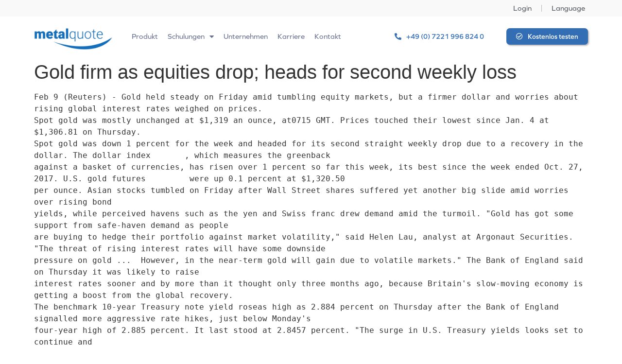

--- FILE ---
content_type: text/css
request_url: https://www.metalquote.de/wp-content/uploads/elementor/css/post-11753.css?ver=1736931870
body_size: 1443
content:
.elementor-11753 .elementor-element.elementor-element-184b422:not(.elementor-motion-effects-element-type-background), .elementor-11753 .elementor-element.elementor-element-184b422 > .elementor-motion-effects-container > .elementor-motion-effects-layer{background-color:#F9F9F9;}.elementor-11753 .elementor-element.elementor-element-184b422{transition:background 0.3s, border 0.3s, border-radius 0.3s, box-shadow 0.3s;padding:0px 0px 0px 0px;}.elementor-11753 .elementor-element.elementor-element-184b422 > .elementor-background-overlay{transition:background 0.3s, border-radius 0.3s, opacity 0.3s;}.elementor-bc-flex-widget .elementor-11753 .elementor-element.elementor-element-d80c2dd.elementor-column .elementor-widget-wrap{align-items:center;}.elementor-11753 .elementor-element.elementor-element-d80c2dd.elementor-column.elementor-element[data-element_type="column"] > .elementor-widget-wrap.elementor-element-populated{align-content:center;align-items:center;}.elementor-11753 .elementor-element.elementor-element-d80c2dd > .elementor-element-populated{padding:6px 6px 6px 0px;}.elementor-11753 .elementor-element.elementor-element-ee8cfd9 .elementor-icon-list-items:not(.elementor-inline-items) .elementor-icon-list-item:not(:last-child){padding-bottom:calc(40px/2);}.elementor-11753 .elementor-element.elementor-element-ee8cfd9 .elementor-icon-list-items:not(.elementor-inline-items) .elementor-icon-list-item:not(:first-child){margin-top:calc(40px/2);}.elementor-11753 .elementor-element.elementor-element-ee8cfd9 .elementor-icon-list-items.elementor-inline-items .elementor-icon-list-item{margin-right:calc(40px/2);margin-left:calc(40px/2);}.elementor-11753 .elementor-element.elementor-element-ee8cfd9 .elementor-icon-list-items.elementor-inline-items{margin-right:calc(-40px/2);margin-left:calc(-40px/2);}body.rtl .elementor-11753 .elementor-element.elementor-element-ee8cfd9 .elementor-icon-list-items.elementor-inline-items .elementor-icon-list-item:after{left:calc(-40px/2);}body:not(.rtl) .elementor-11753 .elementor-element.elementor-element-ee8cfd9 .elementor-icon-list-items.elementor-inline-items .elementor-icon-list-item:after{right:calc(-40px/2);}.elementor-11753 .elementor-element.elementor-element-ee8cfd9 .elementor-icon-list-item:not(:last-child):after{content:"";height:60%;border-color:#B9B8B8;}.elementor-11753 .elementor-element.elementor-element-ee8cfd9 .elementor-icon-list-items:not(.elementor-inline-items) .elementor-icon-list-item:not(:last-child):after{border-top-style:solid;border-top-width:1px;}.elementor-11753 .elementor-element.elementor-element-ee8cfd9 .elementor-icon-list-items.elementor-inline-items .elementor-icon-list-item:not(:last-child):after{border-left-style:solid;}.elementor-11753 .elementor-element.elementor-element-ee8cfd9 .elementor-inline-items .elementor-icon-list-item:not(:last-child):after{border-left-width:1px;}.elementor-11753 .elementor-element.elementor-element-ee8cfd9 .elementor-icon-list-icon i{transition:color 0.3s;}.elementor-11753 .elementor-element.elementor-element-ee8cfd9 .elementor-icon-list-icon svg{transition:fill 0.3s;}.elementor-11753 .elementor-element.elementor-element-ee8cfd9{--e-icon-list-icon-size:14px;--icon-vertical-offset:0px;}.elementor-11753 .elementor-element.elementor-element-ee8cfd9 .elementor-icon-list-item > .elementor-icon-list-text, .elementor-11753 .elementor-element.elementor-element-ee8cfd9 .elementor-icon-list-item > a{font-family:"graphie", Sans-serif;font-size:15px;font-weight:500;}.elementor-11753 .elementor-element.elementor-element-ee8cfd9 .elementor-icon-list-text{transition:color 0.3s;}.elementor-11753 .elementor-element.elementor-element-4ef26ad2 .elementor-icon-list-items:not(.elementor-inline-items) .elementor-icon-list-item:not(:last-child){padding-bottom:calc(40px/2);}.elementor-11753 .elementor-element.elementor-element-4ef26ad2 .elementor-icon-list-items:not(.elementor-inline-items) .elementor-icon-list-item:not(:first-child){margin-top:calc(40px/2);}.elementor-11753 .elementor-element.elementor-element-4ef26ad2 .elementor-icon-list-items.elementor-inline-items .elementor-icon-list-item{margin-right:calc(40px/2);margin-left:calc(40px/2);}.elementor-11753 .elementor-element.elementor-element-4ef26ad2 .elementor-icon-list-items.elementor-inline-items{margin-right:calc(-40px/2);margin-left:calc(-40px/2);}body.rtl .elementor-11753 .elementor-element.elementor-element-4ef26ad2 .elementor-icon-list-items.elementor-inline-items .elementor-icon-list-item:after{left:calc(-40px/2);}body:not(.rtl) .elementor-11753 .elementor-element.elementor-element-4ef26ad2 .elementor-icon-list-items.elementor-inline-items .elementor-icon-list-item:after{right:calc(-40px/2);}.elementor-11753 .elementor-element.elementor-element-4ef26ad2 .elementor-icon-list-item:not(:last-child):after{content:"";height:60%;border-color:#B9B8B8;}.elementor-11753 .elementor-element.elementor-element-4ef26ad2 .elementor-icon-list-items:not(.elementor-inline-items) .elementor-icon-list-item:not(:last-child):after{border-top-style:solid;border-top-width:1px;}.elementor-11753 .elementor-element.elementor-element-4ef26ad2 .elementor-icon-list-items.elementor-inline-items .elementor-icon-list-item:not(:last-child):after{border-left-style:solid;}.elementor-11753 .elementor-element.elementor-element-4ef26ad2 .elementor-inline-items .elementor-icon-list-item:not(:last-child):after{border-left-width:1px;}.elementor-11753 .elementor-element.elementor-element-4ef26ad2 .elementor-icon-list-icon i{transition:color 0.3s;}.elementor-11753 .elementor-element.elementor-element-4ef26ad2 .elementor-icon-list-icon svg{transition:fill 0.3s;}.elementor-11753 .elementor-element.elementor-element-4ef26ad2{--e-icon-list-icon-size:14px;--icon-vertical-offset:0px;}.elementor-11753 .elementor-element.elementor-element-4ef26ad2 .elementor-icon-list-item > .elementor-icon-list-text, .elementor-11753 .elementor-element.elementor-element-4ef26ad2 .elementor-icon-list-item > a{font-family:"graphie", Sans-serif;font-size:15px;font-weight:500;}.elementor-11753 .elementor-element.elementor-element-4ef26ad2 .elementor-icon-list-text{transition:color 0.3s;}.elementor-11753 .elementor-element.elementor-element-29b6f977 > .elementor-container > .elementor-column > .elementor-widget-wrap{align-content:center;align-items:center;}.elementor-11753 .elementor-element.elementor-element-29b6f977:not(.elementor-motion-effects-element-type-background), .elementor-11753 .elementor-element.elementor-element-29b6f977 > .elementor-motion-effects-container > .elementor-motion-effects-layer{background-color:#FFFFFF;}.elementor-11753 .elementor-element.elementor-element-29b6f977{transition:background 0.3s, border 0.3s, border-radius 0.3s, box-shadow 0.3s;padding:1% 1% 1% 1%;}.elementor-11753 .elementor-element.elementor-element-29b6f977 > .elementor-background-overlay{transition:background 0.3s, border-radius 0.3s, opacity 0.3s;}.elementor-11753 .elementor-element.elementor-element-3fbb19e4{text-align:left;}.elementor-11753 .elementor-element.elementor-element-3fbb19e4 img{width:95%;}.elementor-11753 .elementor-element.elementor-element-1a8d1da2 .elementor-menu-toggle{margin:0 auto;}.elementor-11753 .elementor-element.elementor-element-1a8d1da2 .elementor-nav-menu .elementor-item{font-family:"graphie", Sans-serif;font-size:15px;font-weight:500;}.elementor-11753 .elementor-element.elementor-element-1a8d1da2 .elementor-nav-menu--main .elementor-item{color:#687090;fill:#687090;padding-left:10px;padding-right:10px;padding-top:2px;padding-bottom:2px;}.elementor-11753 .elementor-element.elementor-element-1a8d1da2 .elementor-nav-menu--main .elementor-item:hover,
					.elementor-11753 .elementor-element.elementor-element-1a8d1da2 .elementor-nav-menu--main .elementor-item.elementor-item-active,
					.elementor-11753 .elementor-element.elementor-element-1a8d1da2 .elementor-nav-menu--main .elementor-item.highlighted,
					.elementor-11753 .elementor-element.elementor-element-1a8d1da2 .elementor-nav-menu--main .elementor-item:focus{color:#000000;fill:#000000;}.elementor-11753 .elementor-element.elementor-element-1a8d1da2 .elementor-nav-menu--dropdown a, .elementor-11753 .elementor-element.elementor-element-1a8d1da2 .elementor-menu-toggle{color:#687090;}.elementor-11753 .elementor-element.elementor-element-1a8d1da2 .elementor-nav-menu--dropdown a:hover,
					.elementor-11753 .elementor-element.elementor-element-1a8d1da2 .elementor-nav-menu--dropdown a.elementor-item-active,
					.elementor-11753 .elementor-element.elementor-element-1a8d1da2 .elementor-nav-menu--dropdown a.highlighted,
					.elementor-11753 .elementor-element.elementor-element-1a8d1da2 .elementor-menu-toggle:hover{color:#68709087;}.elementor-11753 .elementor-element.elementor-element-1a8d1da2 .elementor-nav-menu--dropdown a:hover,
					.elementor-11753 .elementor-element.elementor-element-1a8d1da2 .elementor-nav-menu--dropdown a.elementor-item-active,
					.elementor-11753 .elementor-element.elementor-element-1a8d1da2 .elementor-nav-menu--dropdown a.highlighted{background-color:#02010100;}.elementor-11753 .elementor-element.elementor-element-1a8d1da2 .elementor-nav-menu--dropdown a.elementor-item-active{color:#687090;background-color:#02010100;}.elementor-11753 .elementor-element.elementor-element-1a8d1da2 .elementor-nav-menu--dropdown .elementor-item, .elementor-11753 .elementor-element.elementor-element-1a8d1da2 .elementor-nav-menu--dropdown  .elementor-sub-item{font-family:"graphie", Sans-serif;font-size:15px;font-weight:500;}.elementor-11753 .elementor-element.elementor-element-1a8d1da2 .elementor-nav-menu--dropdown{border-radius:10px 10px 10px 10px;}.elementor-11753 .elementor-element.elementor-element-1a8d1da2 .elementor-nav-menu--dropdown li:first-child a{border-top-left-radius:10px;border-top-right-radius:10px;}.elementor-11753 .elementor-element.elementor-element-1a8d1da2 .elementor-nav-menu--dropdown li:last-child a{border-bottom-right-radius:10px;border-bottom-left-radius:10px;}.elementor-11753 .elementor-element.elementor-element-1a8d1da2 .elementor-nav-menu--main > .elementor-nav-menu > li > .elementor-nav-menu--dropdown, .elementor-11753 .elementor-element.elementor-element-1a8d1da2 .elementor-nav-menu__container.elementor-nav-menu--dropdown{margin-top:10px !important;}.elementor-11753 .elementor-element.elementor-element-1a8d1da2 > .elementor-widget-container{padding:0px 0px 0px 020px;}.elementor-11753 .elementor-element.elementor-element-6db07b7a .elementor-button .elementor-align-icon-right{margin-left:10px;}.elementor-11753 .elementor-element.elementor-element-6db07b7a .elementor-button .elementor-align-icon-left{margin-right:10px;}.elementor-11753 .elementor-element.elementor-element-6db07b7a .elementor-button{font-family:"graphie", Sans-serif;font-size:14px;font-weight:600;fill:#336EB5;color:#336EB5;background-color:#FFFFFF;border-radius:7px 7px 7px 7px;padding:10px 20px 10px 20px;}.elementor-11753 .elementor-element.elementor-element-5fbda46a .elementor-button .elementor-align-icon-right{margin-left:10px;}.elementor-11753 .elementor-element.elementor-element-5fbda46a .elementor-button .elementor-align-icon-left{margin-right:10px;}.elementor-11753 .elementor-element.elementor-element-5fbda46a .elementor-button{font-family:"graphie", Sans-serif;font-size:14px;font-weight:600;fill:#FFFFFF;color:#FFFFFF;background-color:#336EB5;border-radius:7px 7px 7px 7px;box-shadow:2px 2px 3px 0px rgba(0, 0, 0, 0.3);padding:10px 20px 10px 20px;}.elementor-11753 .elementor-element.elementor-element-da3dd64 > .elementor-container > .elementor-column > .elementor-widget-wrap{align-content:center;align-items:center;}.elementor-11753 .elementor-element.elementor-element-da3dd64:not(.elementor-motion-effects-element-type-background), .elementor-11753 .elementor-element.elementor-element-da3dd64 > .elementor-motion-effects-container > .elementor-motion-effects-layer{background-color:#FFFFFF;}.elementor-11753 .elementor-element.elementor-element-da3dd64{transition:background 0.3s, border 0.3s, border-radius 0.3s, box-shadow 0.3s;padding:1% 1% 1% 1%;}.elementor-11753 .elementor-element.elementor-element-da3dd64 > .elementor-background-overlay{transition:background 0.3s, border-radius 0.3s, opacity 0.3s;}.elementor-11753 .elementor-element.elementor-element-c65bf39{text-align:left;}.elementor-11753 .elementor-element.elementor-element-c65bf39 img{width:95%;}.elementor-11753 .elementor-element.elementor-element-2aca0eb7 .elementor-icon-wrapper{text-align:right;}.elementor-11753 .elementor-element.elementor-element-2aca0eb7.elementor-view-stacked .elementor-icon{background-color:#336EB5;}.elementor-11753 .elementor-element.elementor-element-2aca0eb7.elementor-view-framed .elementor-icon, .elementor-11753 .elementor-element.elementor-element-2aca0eb7.elementor-view-default .elementor-icon{color:#336EB5;border-color:#336EB5;}.elementor-11753 .elementor-element.elementor-element-2aca0eb7.elementor-view-framed .elementor-icon, .elementor-11753 .elementor-element.elementor-element-2aca0eb7.elementor-view-default .elementor-icon svg{fill:#336EB5;}.elementor-11753 .elementor-element.elementor-element-2aca0eb7.elementor-view-stacked .elementor-icon:hover{background-color:#336EB5;}.elementor-11753 .elementor-element.elementor-element-2aca0eb7.elementor-view-framed .elementor-icon:hover, .elementor-11753 .elementor-element.elementor-element-2aca0eb7.elementor-view-default .elementor-icon:hover{color:#336EB5;border-color:#336EB5;}.elementor-11753 .elementor-element.elementor-element-2aca0eb7.elementor-view-framed .elementor-icon:hover, .elementor-11753 .elementor-element.elementor-element-2aca0eb7.elementor-view-default .elementor-icon:hover svg{fill:#336EB5;}.elementor-11753 .elementor-element.elementor-element-2aca0eb7 .elementor-icon{font-size:35px;}.elementor-11753 .elementor-element.elementor-element-2aca0eb7 .elementor-icon svg{height:35px;}@media(max-width:1024px){.elementor-11753 .elementor-element.elementor-element-184b422{padding:1% 1% 1% 2%;}.elementor-11753 .elementor-element.elementor-element-ee8cfd9 .elementor-icon-list-item > .elementor-icon-list-text, .elementor-11753 .elementor-element.elementor-element-ee8cfd9 .elementor-icon-list-item > a{font-size:13px;}.elementor-11753 .elementor-element.elementor-element-4ef26ad2 .elementor-icon-list-item > .elementor-icon-list-text, .elementor-11753 .elementor-element.elementor-element-4ef26ad2 .elementor-icon-list-item > a{font-size:13px;}.elementor-11753 .elementor-element.elementor-element-29b6f977{padding:2% 2% 2% 2%;}.elementor-11753 .elementor-element.elementor-element-3fbb19e4 img{width:100%;}.elementor-11753 .elementor-element.elementor-element-1a8d1da2 .elementor-nav-menu .elementor-item{font-size:14px;}.elementor-11753 .elementor-element.elementor-element-5fbda46a .elementor-button{font-size:11px;}.elementor-11753 .elementor-element.elementor-element-da3dd64{padding:2% 2% 2% 2%;}.elementor-11753 .elementor-element.elementor-element-c65bf39 img{width:100%;}}@media(max-width:767px){.elementor-11753 .elementor-element.elementor-element-4ef26ad2 .elementor-icon-list-item > .elementor-icon-list-text, .elementor-11753 .elementor-element.elementor-element-4ef26ad2 .elementor-icon-list-item > a{font-size:15px;}.elementor-11753 .elementor-element.elementor-element-25edf6c2{width:40%;}.elementor-11753 .elementor-element.elementor-element-da3dd64{padding:3% 3% 3% 3%;}.elementor-11753 .elementor-element.elementor-element-d5db328{width:50%;}.elementor-11753 .elementor-element.elementor-element-c3da59a{width:50%;}.elementor-bc-flex-widget .elementor-11753 .elementor-element.elementor-element-c3da59a.elementor-column .elementor-widget-wrap{align-items:center;}.elementor-11753 .elementor-element.elementor-element-c3da59a.elementor-column.elementor-element[data-element_type="column"] > .elementor-widget-wrap.elementor-element-populated{align-content:center;align-items:center;}.elementor-11753 .elementor-element.elementor-element-c3da59a.elementor-column > .elementor-widget-wrap{justify-content:center;}.elementor-11753 .elementor-element.elementor-element-2aca0eb7 .elementor-icon{font-size:30px;}.elementor-11753 .elementor-element.elementor-element-2aca0eb7 .elementor-icon svg{height:30px;}}@media(min-width:768px){.elementor-11753 .elementor-element.elementor-element-25edf6c2{width:15%;}.elementor-11753 .elementor-element.elementor-element-48bab35f{width:45%;}.elementor-11753 .elementor-element.elementor-element-3460d68b{width:23%;}.elementor-11753 .elementor-element.elementor-element-2918d31d{width:17%;}}@media(max-width:1024px) and (min-width:768px){.elementor-11753 .elementor-element.elementor-element-25edf6c2{width:15%;}.elementor-11753 .elementor-element.elementor-element-48bab35f{width:65%;}.elementor-11753 .elementor-element.elementor-element-2918d31d{width:20%;}.elementor-11753 .elementor-element.elementor-element-d5db328{width:15%;}.elementor-11753 .elementor-element.elementor-element-c3da59a{width:65%;}}

--- FILE ---
content_type: application/javascript
request_url: https://www.metalquote.de/wp-content/e3f6f142794f1b40d6063abb48ecce60/dist/245098049.js?ver=58da7c15e36ca8df
body_size: 3459
content:
"use strict";(self.webpackChunkrealCookieBanner_=self.webpackChunkrealCookieBanner_||[]).push([[671],{72:(e,o,t)=>{t.d(o,{r:()=>i});const i="RCB/Apply/Interactive"},4959:(e,o,t)=>{t.d(o,{S:()=>i});const i=e=>{let{hideCheckbox:o,isPartial:i,isChecked:r,isDisabled:n,fontSize:a,onToggle:l,children:s,after:d,...c}=e;const{checkbox:{className:h,style:p},Label:g}=(0,t(8700).o)().extend(...t(5746).I),b=i?t(8489).A:t(3769).A,u=(0,t(7140).p)();return(0,t(6425).FD)(g,{children:[!o&&(0,t(6425).FD)(t(7936).FK,{children:[(0,t(6425).Y)("input",{name:"checkbox[]",type:"checkbox",value:"1",checked:r,disabled:n,className:h,style:p({fontSize:a}),onChange:e=>{const{checked:o}=e.target;null==l||l(o)},"aria-labelledby":u}),(0,t(6425).Y)(t(3016).r,{"aria-hidden":!0,icon:b,...c})]}),s&&(0,t(6425).FD)("span",{children:[(0,t(6425).Y)("span",{id:u,"aria-hidden":!0,children:s}),d&&(0,t(6425).Y)("span",{onClick:e=>{e.stopPropagation()},children:d})]})]})}},5548:(e,o,t)=>{t.d(o,{Y:()=>i});const i=e=>{let{headline:o,borderless:i,children:r,legend:n,...a}=e;const{Group:l,GroupInner:s,GroupDescription:d,screenReaderOnlyClass:c}=(0,t(8700).o)().extend(...t(5453).C),h=n||("string"==typeof o?o:void 0),p=(0,t(6425).FD)(s,{children:[h&&(0,t(6425).Y)("legend",{className:c,children:h}),(0,t(6425).Y)("span",{"aria-hidden":!!h,children:o}),r&&(0,t(6425).Y)(d,{children:r})]});return i?(0,t(6425).Y)("div",{className:"group",...a,children:p}):(0,t(6425).Y)(l,{...a,children:p})}},680:(e,o,t)=>{function i(){return(0,t(8700).o)().extend(...t(151).Z)}t.d(o,{y:()=>i})},1801:(e,o,t)=>{function i(e){var o;const i=(0,t(4094).Y)(),{id:r,items:n,isEssential:a}=e,{previewCheckboxActiveState:l,consent:s,activeAction:d}=i,c=a||"history"===d,h=l||a||!!s[r];return{isDisabled:c,isChecked:h,isPartial:!a&&(null==(o=s[r])?void 0:o.length)&&JSON.stringify(n.map((e=>{let{id:o}=e;return o})).sort())!==JSON.stringify(s[r].sort()||[]),onToggle:(0,t(7936).hb)((e=>i.updateGroupChecked(r,e)),[i,r,h])}}t.d(o,{C:()=>i})},151:(e,o,t)=>{t.d(o,{Z:()=>s});var i=t(5914),r=t(1685),n=t.n(r);const a=(e,o)=>{let t,r,a;o?a=o({width:0,height:0,scrollbar:!1,scrolledTop:!1,scrolledBottom:!1},{width:i.dD,height:i.dD}):(t=e("width"),r=e("height"));const l=[],s=()=>l.forEach(((e,o,t)=>{e(),t.splice(o,1)})),d=(e,o)=>{let i;void 0===o&&(o=[]);const d=()=>{e&&(n().clear(i),i=n().measure((()=>{const{width:o,height:i}=e.getBoundingClientRect(),{clientHeight:l,scrollHeight:s,scrollTop:d,offsetHeight:c}=e,h=l<s,p=Math.ceil(d+c+3)>=s;(0!==o||0!==i||e.offsetParent)&&n().mutate((()=>{a?a[1]({width:o,height:i,scrollbar:h,scrolledTop:0===d,scrolledBottom:p}):(e.style.setProperty(t,`${o}px`),e.style.setProperty(r,`${i}px`))}))})))};for(const t of[e,...o]){if(!t)continue;t.addEventListener("animationend",d),t.addEventListener("scroll",d);const e=new ResizeObserver(d);e.observe(t),l.push((()=>{e.disconnect(),t.removeEventListener("animationend",d),t.removeEventListener("scroll",d)}))}return s};return o?[d,a[0],s]:[d,{width:t,height:r},s]},l=(e,o)=>`rgba(${e("r")}, ${e("g")}, ${e("b")}, calc(${o()}/100))`,s=[Symbol("extendBannerStylesheet"),(e,o)=>{let{computed:t,rule:r,boolIf:n,boolNot:s,boolSwitch:d,jsx:c,variable:h,className:p,vars:g,varName:b,plugin:u}=e,{unsetDialogStyles:f,customize:{activeAction:m,pageRequestUuid4:x},boolLargeOrMobile:y,isMobile:v,layout:{dialogPosition:S,dialogMaxWidth:w,dialogMargin:B,dialogBorderRadius:C,bannerPosition:k,overlay:R,overlayBg:$,overlayBgAlpha:N,overlayBlur:W},design:{boxShadowEnabled:D,boxShadowColor:F,boxShadowOffsetX:z,boxShadowOffsetY:L,boxShadowBlurRadius:A,boxShadowSpreadRadius:I,boxShadowColorAlpha:T,fontSize:G,borderWidth:O,borderColor:P,textAlign:Y,fontInheritFamily:E,fontFamily:M,fontWeight:H,fontColor:j},mobile:Z,layout:_,individualLayout:J}=o;const V={headline:p(),description:p(),firstButton:p()},q=a(b,g),K=a(b,g),U=a(b,g),X=a(b,g),Q=a(b,g),ee=h(m,(0,i.$S)(m,["history"])),oe=h(!1,void 0,"individual"),{isDialog:te,isBanner:ie}=t([v,_.type],(e=>{let[o,t]=e;const i=o?"banner":t;return{type:i,isDialog:"dialog"===i,isBanner:"banner"===i}})),re=t([S],(e=>{let[o]=e;return[o.startsWith("top")?"flex-start":o.startsWith("bottom")?"flex-end":"center",o.endsWith("Center")?"center":o.endsWith("Left")?"flex-start":"flex-end"]}),"dialogAlign"),[ne]=c("div",{classNames:"bann3r",position:"fixed",top:0,left:0,right:0,bottom:0,zIndex:999999,filter:"none",maxWidth:"100vw",maxHeight:"100vh",fontSize:G("l"),background:n(R,l($,N)),pointerEvents:n(R,"all","none"),backdropFilter:"none",transform:"translateZ(0)"}),[ae]=c("dialog",{classNames:["align",f],display:"flex",width:"100%",height:"100%",alignItems:n(te,re(0)),justifyContent:n(te,re(1))},{tabIndex:0,"aria-labelledby":V.headline,"aria-describedby":V.description}),le=n({when:te,then:{when:[oe,s(J.inheritDialogMaxWidth)],then:J.dialogMaxWidth(),or:w()},or:"100%"}),{alignment:se}=Z,de=`${y(O,n)} solid ${P()}`,ce=n(te,C()),[,he]=r({classNames:"inner",pointerEvents:"all",transition:"width 500ms, max-width 500ms",overflow:"hidden",maxWidth:le,width:le,textAlign:Y("val"),fontFamily:n(E,"inherit",M()),fontWeight:H(),color:j("hex"),margin:n({when:[te,s(S["is-middlecenter"])],then:B(),or:n(te,"10px")}),borderRadius:ce,boxShadow:n(D,`${z()} ${L()} ${A()} ${I()} rgba(${F("r")} ${F("g")} ${F("b")} / ${T()})`),alignSelf:n({when:v,then:d([[se("is-bottom"),"flex-end"],[se("is-top"),"flex-start"],[se("is-center"),"center"]]),or:{when:ie,then:d([[k("is-top"),"flex-start"],[k("is-bottom"),"flex-end"]])}}),borderTop:n({when:[ie,k("is-bottom")],then:de}),borderBottom:n({when:[ie,k("is-top")],then:de})}),pe={boxSizing:"border-box",backfaceVisibility:"initial",textTransform:"initial","-webkit-text-size-adjust":"100%"};r({forceSelector:`#${x}, #${x} *`,...pe}),u("modifyRule",(e=>{if("unset"===e.all)for(const o in pe)Object.prototype.hasOwnProperty.call(e,o)||(e[o]=pe[o])}));const ge=`${n(te,O("l"),"0px")} solid ${P()}`;return{a11yIds:V,isDialog:te,isBanner:ie,activeAction:ee,dimsOverlay:q,dimsContent:K,dimsHeader:U,dimsFooter:X,dimsRightSidebar:Q,individualPrivacyOpen:oe,Dialog:ae,Overlay:ne,inner:he,footerBorderStyle:{borderBottomLeftRadius:ce,borderBottomRightRadius:ce,borderLeft:ge,borderRight:ge,borderBottom:ge},headerBorderStyle:{borderTopLeftRadius:ce,borderTopRightRadius:ce,borderLeft:ge,borderRight:ge,borderTop:ge}}}]},5453:(e,o,t)=>{t.d(o,{C:()=>i});const i=[Symbol("extendCommonGroupsStylesheet"),(e,o)=>{let{jsx:t,boolIf:i,boolNot:r}=e,{group:n,design:a,decision:l,bodyDesign:s,boolLargeOrMobile:d}=o;const[c]=t("fieldset",{classNames:"dotted-groups",all:"unset",marginTop:"10px",lineBreak:"anywhere",lineHeight:2,pseudos:{">span,>label":{paddingRight:"10px",fontSize:i({when:s.dottedGroupsInheritFontSize(),then:d(a.fontSize,i),or:d(s.dottedGroupsFontSize,i)}),whiteSpace:"nowrap",display:"inline-block"},">span>i":{color:s.dottedGroupsBulletColor()},">span>i::after":{paddingRight:"5px",display:"inline-block",content:"'●'"},">span>span":{verticalAlign:"middle",cursor:i(l.groupsFirstView,"pointer")}}}),[h]=t("div",{classNames:"groups",marginTop:"10px",clear:"both",pseudos:{">div:not(:last-of-type)":{marginBottom:d(n.groupSpacing,i)}}}),[p]=t("div",{classNames:"group",background:i(r(n.groupInheritBg),n.groupBg()),padding:d(n.groupPadding,i),borderRadius:n.groupBorderRadius(),textAlign:"left",borderColor:n.groupBorderColor(),borderStyle:"solid",borderWidth:d(n.groupBorderWidth,i)}),[g]=t("fieldset",{classNames:"group-inner",all:"unset",textAlign:"left",color:n.headlineFontColor(),fontSize:d(n.headlineFontSize,i),fontWeight:n.headlineFontWeight()}),[b]=t("div",{classNames:"group-description",color:n.descriptionFontColor(),fontSize:d(n.descriptionFontSize,i),marginTop:"5px"}),[u]=t("div",{classNames:"cookie",marginTop:"10px",pseudos:{">label:first-of-type":{display:"block",marginBottom:"10px"}}}),[f]=t("div",{classNames:"cookie-prop",borderStyle:"solid",borderColor:n.groupBorderColor(),borderWidth:"0px",borderLeftWidth:d(n.groupBorderWidth,i),paddingLeft:"15px",pseudos:{">span>a":{wordBreak:"break-all"}}});return{DottedGroupList:c,GroupList:h,Group:p,GroupInner:g,GroupDescription:b,Cookie:u,CookieProperty:f}}]},8084:(e,o,t)=>{t.d(o,{Iy:()=>i,_2:()=>n,kt:()=>r});const i="stylesheet-created",r="stylesheet-toggle",n="css-var-update-"}}]);
//# sourceMappingURL=https://sourcemap.devowl.io/real-cookie-banner/4.8.4/ca0cd87df71e45a55a25aab04d68193d/banner-lite-671.lite.js.map
